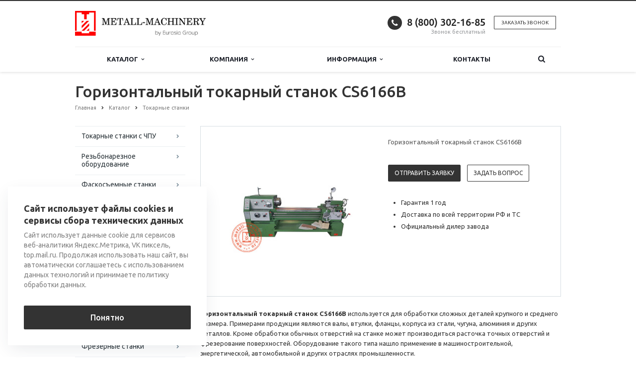

--- FILE ---
content_type: text/html; charset=UTF-8
request_url: https://metall-machinery.ru/catalog/tokarnye-stanki/gorizontalnyy-tokarnyy-stanok-cs6166b/
body_size: 20623
content:
<!DOCTYPE html>
<html xml:lang="ru" lang="ru" class=" ">
	<head>

						<title>Горизонтальный токарный станок CS6166B</title>
		<meta name="viewport" content="width=device-width, initial-scale=1.0">
		<link href='https://fonts.googleapis.com/css?family=Open+Sans:300italic,400italic,600italic,700italic,800italic,400,300,600,700,800&subset=latin,cyrillic-ext' rel='stylesheet'>
		<link href='https://fonts.googleapis.com/css?family=Ubuntu:400,700italic,700,500italic,500,400italic,300,300italic&subset=latin,cyrillic-ext' rel='stylesheet'>
		<!-- 		Social Share Buttons -->
		<link rel="stylesheet" href="https://cdn.jsdelivr.net/jquery.jssocials/1.4.0/jssocials.css" />
		<link rel="stylesheet" href="https://cdn.jsdelivr.net/jquery.jssocials/1.4.0/jssocials-theme-plain.css" />
		<!-- 		Social Share Buttons END-->
																		<meta http-equiv="Content-Type" content="text/html; charset=UTF-8" />
<meta name="keywords" content="Горизонтальный токарный станок CS6166B" />
<meta name="description" content="Горизонтальный токарный станок CS6166B используется для обработки сложных деталей крупного и среднего размера. Примерами продукции являются валы, втулки, фланцы, корпуса из стали, чугуна, алюминия и других металлов. Кроме обработки обычных отверстий на станке может производиться расточка точных отверстий и фрезерование поверхностей. Оборудование такого типа нашло применение в машиностроительной, энергетической, автомобильной и других отраслях промышленности." />
<link href="/bitrix/cache/css/s1/aspro-scorp/template_6de0eea3a48cd038e8d1a09eabd0a889/template_6de0eea3a48cd038e8d1a09eabd0a889_v1.css?1750213521330645"  data-template-style="true" rel="stylesheet" />
<script>if(!window.BX)window.BX={};if(!window.BX.message)window.BX.message=function(mess){if(typeof mess==='object'){for(let i in mess) {BX.message[i]=mess[i];} return true;}};</script>
<script>(window.BX||top.BX).message({'JS_CORE_LOADING':'Загрузка...','JS_CORE_NO_DATA':'- Нет данных -','JS_CORE_WINDOW_CLOSE':'Закрыть','JS_CORE_WINDOW_EXPAND':'Развернуть','JS_CORE_WINDOW_NARROW':'Свернуть в окно','JS_CORE_WINDOW_SAVE':'Сохранить','JS_CORE_WINDOW_CANCEL':'Отменить','JS_CORE_WINDOW_CONTINUE':'Продолжить','JS_CORE_H':'ч','JS_CORE_M':'м','JS_CORE_S':'с','JSADM_AI_HIDE_EXTRA':'Скрыть лишние','JSADM_AI_ALL_NOTIF':'Показать все','JSADM_AUTH_REQ':'Требуется авторизация!','JS_CORE_WINDOW_AUTH':'Войти','JS_CORE_IMAGE_FULL':'Полный размер'});</script>

<script src="/bitrix/js/main/core/core.min.js?1707203150219752"></script>

<script>BX.setJSList(['/bitrix/js/main/core/core_ajax.js','/bitrix/js/main/core/core_promise.js','/bitrix/js/main/polyfill/promise/js/promise.js','/bitrix/js/main/loadext/loadext.js','/bitrix/js/main/loadext/extension.js','/bitrix/js/main/polyfill/promise/js/promise.js','/bitrix/js/main/polyfill/find/js/find.js','/bitrix/js/main/polyfill/includes/js/includes.js','/bitrix/js/main/polyfill/matches/js/matches.js','/bitrix/js/ui/polyfill/closest/js/closest.js','/bitrix/js/main/polyfill/fill/main.polyfill.fill.js','/bitrix/js/main/polyfill/find/js/find.js','/bitrix/js/main/polyfill/matches/js/matches.js','/bitrix/js/main/polyfill/core/dist/polyfill.bundle.js','/bitrix/js/main/core/core.js','/bitrix/js/main/polyfill/intersectionobserver/js/intersectionobserver.js','/bitrix/js/main/lazyload/dist/lazyload.bundle.js','/bitrix/js/main/polyfill/core/dist/polyfill.bundle.js','/bitrix/js/main/parambag/dist/parambag.bundle.js']);
</script>
<script>(window.BX||top.BX).message({'LANGUAGE_ID':'ru','FORMAT_DATE':'DD.MM.YYYY','FORMAT_DATETIME':'DD.MM.YYYY HH:MI:SS','COOKIE_PREFIX':'BITRIX_SM','SERVER_TZ_OFFSET':'10800','UTF_MODE':'Y','SITE_ID':'s1','SITE_DIR':'/','USER_ID':'','SERVER_TIME':'1770004287','USER_TZ_OFFSET':'0','USER_TZ_AUTO':'Y','bitrix_sessid':'aa63607527434852deab499f3463627d'});</script>


<script src="/bitrix/js/main/jquery/jquery-1.12.4.min.js?166193956197163"></script>
<script src="/bitrix/js/main/ajax.min.js?154355271822194"></script>
<script>BX.setJSList(['/bitrix/templates/aspro-scorp/js/jquery.actual.min.js','/bitrix/templates/aspro-scorp/js/jquery.fancybox.js','/bitrix/templates/aspro-scorp/js/blink.js','/bitrix/templates/aspro-scorp/vendor/jquery.easing.js','/bitrix/templates/aspro-scorp/vendor/jquery.appear.js','/bitrix/templates/aspro-scorp/vendor/jquery.cookie.js','/bitrix/templates/aspro-scorp/vendor/bootstrap.js','/bitrix/templates/aspro-scorp/vendor/flexslider/jquery.flexslider-min.js','/bitrix/templates/aspro-scorp/vendor/jquery.validate.min.js','/bitrix/templates/aspro-scorp/js/jquery.uniform.min.js','/bitrix/templates/aspro-scorp/js/jqModal.js','/bitrix/templates/aspro-scorp/js/detectmobilebrowser.js','/bitrix/templates/aspro-scorp/js/general.js','/bitrix/templates/aspro-scorp/js/custom.js','/bitrix/components/bitrix/search.title/script.js','/bitrix/templates/aspro-scorp/js/jquery.inputmask.bundle.min.js']);</script>
<script>BX.setCSSList(['/bitrix/templates/aspro-scorp/css/bootstrap.css','/bitrix/templates/aspro-scorp/css/fonts/font-awesome/css/font-awesome.min.css','/bitrix/templates/aspro-scorp/vendor/flexslider/flexslider.css','/bitrix/templates/aspro-scorp/css/jquery.fancybox.css','/bitrix/templates/aspro-scorp/css/theme-elements.css','/bitrix/templates/aspro-scorp/css/theme-responsive.css','/bitrix/templates/aspro-scorp/css/animate.min.css','/bitrix/templates/.default/ajax/ajax.css','/bitrix/templates/aspro-scorp/styles.css','/bitrix/templates/aspro-scorp/template_styles.css','/bitrix/templates/aspro-scorp/css/responsive.css','/bitrix/templates/aspro-scorp/themes/CUSTOM_s1/colors.css','/bitrix/templates/aspro-scorp/css/custom.css']);</script>
<script data-skip-moving='true'>window['asproRecaptcha'] = {params: {'recaptchaColor':'','recaptchaLogoShow':'','recaptchaSize':'','recaptchaBadge':'','recaptchaLang':'ru'},key: '6LcUnLYhAAAAAPT4j7AO3wUjUmQUkLnk0RQZeE2E',ver: '3'};</script>
<script data-skip-moving='true'>!function(c,t,n,p){function s(e){var a=t.getElementById(e);if(a&&!(a.className.indexOf("g-recaptcha")<0)&&c.grecaptcha)if("3"==c[p].ver)a.innerHTML='<textarea class="g-recaptcha-response" style="display:none;resize:0;" name="g-recaptcha-response"></textarea>',grecaptcha.ready(function(){grecaptcha.execute(c[p].key,{action:"maxscore"}).then(function(e){a.innerHTML='<textarea class="g-recaptcha-response" style="display:none;resize:0;" name="g-recaptcha-response">'+e+"</textarea>"})});else{if(a.children.length)return;var r=grecaptcha.render(e,{sitekey:c[p].key+"",theme:c[p].params.recaptchaColor+"",size:c[p].params.recaptchaSize+"",callback:"onCaptchaVerify"+c[p].params.recaptchaSize,badge:c[p].params.recaptchaBadge});$(a).attr("data-widgetid",r)}}c.onLoadRenderRecaptcha=function(){var e=[];for(var a in c[n].args)if(c[n].args.hasOwnProperty(a)){var r=c[n].args[a][0];-1==e.indexOf(r)&&(e.push(r),s(r))}c[n]=function(e){s(e)}},c[n]=c[n]||function(){var e,a,r;c[n].args=c[n].args||[],c[n].args.push(arguments),a="recaptchaApiLoader",(e=t).getElementById(a)||((r=e.createElement("script")).id=a,r.src="//www.google.com/recaptcha/api.js?hl="+c[p].params.recaptchaLang+"&onload=onLoadRenderRecaptcha&render="+("3"==c[p].ver?c[p].key:"explicit"),e.head.appendChild(r))}}(window,document,"renderRecaptchaById","asproRecaptcha");</script>
<script data-skip-moving='true'>!function(){var getFormNode=function(childNode){for(var c=childNode;c;)if("form"===(c=c.parentNode).nodeName.toLowerCase())return c;return null},getCaptchaWords=function(parentNode){var captchaWords=[],inputs=null,hasParentNode=!1;void 0!==parentNode&&(hasParentNode=null!==parentNode),inputs=hasParentNode?parentNode.getElementsByTagName("input"):document.getElementsByName("captcha_word");for(var i=0;i<inputs.length;i++)"captcha_word"===inputs[i].name&&captchaWords.push(inputs[i]);return captchaWords},getCaptchaImages=function(parentNode){for(var captchaImages=[],images=parentNode.getElementsByTagName("img"),i=0;i<images.length;i++)(/\/bitrix\/tools\/captcha.php\?(captcha_code|captcha_sid)=[^>]*?/i.test(images[i].src)||"captcha"===images[i].id)&&captchaImages.push(images[i]);return captchaImages},getFormsWithCaptcha=function(){var fromDocument=null,captchaWordFields=getCaptchaWords(null);if(0===captchaWordFields.length)return[];for(var forms=[],i=0;i<captchaWordFields.length;i++){var f=getFormNode(captchaWordFields[i]);null!==f&&forms.push(f)}return forms},replaceCaptchaWordWithReCAPTCHAField=function(captchaWord){var recaptchaId="recaptcha-dynamic-"+(new Date).getTime();if(null!==document.getElementById(recaptchaId)){var elementExists=!1,additionalIdParameter=null,maxRandomValue=65535;do{additionalIdParameter=Math.floor(65535*Math.random()),elementExists=null!==document.getElementById(recaptchaId+additionalIdParameter)}while(elementExists);recaptchaId+=additionalIdParameter}var cwReplacement=document.createElement("div");cwReplacement.id=recaptchaId,cwReplacement.className="g-recaptcha",cwReplacement.attributes["data-sitekey"]=window.asproRecaptcha.key,captchaWord.parentNode&&(captchaWord.parentNode.className+=" recaptcha_text",captchaWord.parentNode.replaceChild(cwReplacement,captchaWord)),"3"==window.asproRecaptcha.ver&&(captchaWord.closest(".captcha-row").style.display="none"),renderRecaptchaById(recaptchaId)},hideCaptchaImage=function(captchaImage){var srcValue="[data-uri]";captchaImage.attributes.src=srcValue,captchaImage.style.display="none","src"in captchaImage&&(captchaImage.parentNode&&-1===captchaImage.parentNode.className.indexOf("recaptcha_tmp_img")&&(captchaImage.parentNode.className+=" recaptcha_tmp_img"),captchaImage.src=srcValue)},replaceCaptchaHintMessagesWithReCAPTCHAHintMessages=function(form){"function"==typeof $&&$(form).find(".captcha-row label > span").length&&$(form).find(".captcha-row label > span").html(BX.message("RECAPTCHA_TEXT")+' <span class="required-star">*</span>')},findAndReplaceBitrixCaptchaWithReCAPTCHA=function(){for(var forms=getFormsWithCaptcha(),j,i=0;i<forms.length;i++){var form=forms[i],captchaWords=getCaptchaWords(form);if(0!==captchaWords.length){var captchaImages=getCaptchaImages(form);if(0!==captchaImages.length){for(j=0;j<captchaWords.length;j++)replaceCaptchaWordWithReCAPTCHAField(captchaWords[j]);for(j=0;j<captchaImages.length;j++)hideCaptchaImage(captchaImages[j]);replaceCaptchaHintMessagesWithReCAPTCHAHintMessages(form)}}}},fillEmptyReCAPTCHAFieldsIfLoaded=function(){if("undefined"!=typeof renderRecaptchaById)for(var elements=document.getElementsByClassName("g-recaptcha"),i=0;i<elements.length;i++){var element=elements[i];if(0===element.innerHTML.length){var id=element.id;if("string"==typeof id&&0!==id.length){if("3"==window.asproRecaptcha.ver)element.closest(".captcha-row").style.display="none";else if("function"==typeof $){var captcha_wrapper=$(element).closest(".captcha-row");captcha_wrapper.length&&(captcha_wrapper.addClass(window.asproRecaptcha.params.recaptchaSize+" logo_captcha_"+window.asproRecaptcha.params.recaptchaLogoShow+" "+window.asproRecaptcha.params.recaptchaBadge),captcha_wrapper.find(".captcha_image").addClass("recaptcha_tmp_img"),captcha_wrapper.find(".captcha_input").addClass("recaptcha_text"),"invisible"!==window.asproRecaptcha.params.recaptchaSize&&(captcha_wrapper.find("input.recaptcha").length||$('<input type="text" class="recaptcha" value="" />').appendTo(captcha_wrapper)))}renderRecaptchaById(id)}}}},captchaHandler=function(){try{return fillEmptyReCAPTCHAFieldsIfLoaded(),window.renderRecaptchaById&&window.asproRecaptcha&&window.asproRecaptcha.key?(findAndReplaceBitrixCaptchaWithReCAPTCHA(),!0):(console.error("Bad captcha keys or module error"),!0)}catch(e){return console.error(e),!0}};document.addEventListener?document.addEventListener("DOMNodeInserted",captchaHandler,!1):console.warn("Your browser does not support dynamic ReCaptcha replacement")}();</script>
<script>BX.message({'JS_REQUIRED':'Заполните это поле!','JS_FORMAT':'Неверный формат!','JS_FILE_EXT':'Недопустимое расширение файла!','JS_PASSWORD_COPY':'Пароли не совпадают!','JS_PASSWORD_LENGTH':'Минимум 6 символов!','JS_ERROR':'Неверно заполнено поле!','JS_RECAPTCHA_ERROR':'Пройдите проверку','JS_PROCESSING_ERROR':'Согласитесь с условиями!','JS_FILE_SIZE':'Максимальный размер 5мб!','JS_FILE_BUTTON_NAME':'Выберите файл','JS_FILE_DEFAULT':'Файл не найден','JS_DATE':'Некорректная дата!','JS_DATETIME':'Некорректная дата/время!','S_CALLBACK':'Заказать звонок','ERROR_INCLUDE_MODULE_SCORP_TITLE':'Ошибка подключения модуля &laquo;Аспро: Корпоративный сайт современной компании&raquo;','ERROR_INCLUDE_MODULE_SCORP_TEXT':'Ошибка подключения модуля &laquo;Аспро: Корпоративный сайт современной компании&raquo;.<br />Пожалуйста установите модуль и повторите попытку','S_SERVICES':'Наши услуги','S_SERVICES_SHORT':'Услуги','S_TO_ALL_SERVICES':'Все услуги','S_CATALOG':'Каталог товаров','S_CATALOG_SHORT':'Каталог','S_TO_ALL_CATALOG':'Весь каталог','S_CATALOG_FAVORITES':'Наши товары','S_CATALOG_FAVORITES_SHORT':'Товары','S_NEWS':'Новости','S_TO_ALL_NEWS':'Все новости','S_COMPANY':'О компании','S_OTHER':'Прочее','S_CONTENT':'Контент','T_JS_ARTICLE':'Артикул: ','T_JS_NAME':'Наименование: ','T_JS_PRICE':'Цена: ','T_JS_QUANTITY':'Количество: ','T_JS_SUMM':'Сумма: ','RECAPTCHA_TEXT':'Подтвердите, что вы не робот'})</script>
<link rel="shortcut icon" href="/favicon.ico" type="image/x-icon" />
<link rel="apple-touch-icon" sizes="57x57" href="/bitrix/templates/aspro-scorp/themes/CUSTOM_s1/images/favicon_57.png" />
<link rel="apple-touch-icon" sizes="72x72" href="/bitrix/templates/aspro-scorp/themes/CUSTOM_s1/images/favicon_72.png" />
<style>.maxwidth-banner{max-width: 1006px; padding: 0 15px;}</style>
<meta property="og:description" content="Горизонтальный токарный станок CS6166B" />
<meta property="og:image" content="/upload/iblock/057/3sap9zw55ijekanhreto70ytgb52h637/Горизонтальный токарный станок CS6166B.jpg" />
<link rel="image_src" href="/upload/iblock/057/3sap9zw55ijekanhreto70ytgb52h637/Горизонтальный токарный станок CS6166B.jpg"  />
<meta property="og:title" content="Горизонтальный токарный станок CS6166B" />
<meta property="og:type" content="article" />
<meta property="og:url" content="/catalog/tokarnye-stanki/gorizontalnyy-tokarnyy-stanok-cs6166b/" />



<script  src="/bitrix/cache/js/s1/aspro-scorp/template_0316825a153f82df1cd30b5e422eafc3/template_0316825a153f82df1cd30b5e422eafc3_v1.js?1747983942257527"></script>
<script>var _ba = _ba || []; _ba.push(["aid", "f1cf442723ba7ed4e3f7f2d1240cfb8a"]); _ba.push(["host", "metall-machinery.ru"]); (function() {var ba = document.createElement("script"); ba.type = "text/javascript"; ba.async = true;ba.src = (document.location.protocol == "https:" ? "https://" : "http://") + "bitrix.info/ba.js";var s = document.getElementsByTagName("script")[0];s.parentNode.insertBefore(ba, s);})();</script>


				<!-- 		Social Share Buttons JS-->
		<script src="https://cdn.jsdelivr.net/jquery.jssocials/1.4.0/jssocials.min.js"></script>
																																         <!--<script src=’https://vk.com/js/api/openapi.js?162’></script>!-->
<!-- Google Tag Manager -->
<script>(function(w,d,s,l,i){w[l]=w[l]||[];w[l].push({'gtm.start':
new Date().getTime(),event:'gtm.js'});var f=d.getElementsByTagName(s)[0],
j=d.createElement(s),dl=l!='dataLayer'?'&l='+l:'';j.async=true;j.src=
'https://www.googletagmanager.com/gtm.js?id='+i+dl;f.parentNode.insertBefore(j,f);
})(window,document,'script','dataLayer','GTM-WBK29P2');</script>
<!-- End Google Tag Manager -->
	</head>
	<body>
    
<!-- Google Tag Manager (noscript) -->
<noscript><iframe src="https://www.googletagmanager.com/ns.html?id=GTM-WBK29P2"
height="0" width="0" style="display:none;visibility:hidden"></iframe></noscript>
<!-- End Google Tag Manager (noscript) -->
		
		<div id="panel"></div>
								<script>
		var arBasketItems = {};
		var arScorpOptions = ({
			'SITE_DIR' : '/',
			'SITE_ID' : 's1',
			'SITE_TEMPLATE_PATH' : '/bitrix/templates/aspro-scorp',
			'THEME' : ({
				'THEME_SWITCHER' : 'N',
				'BASE_COLOR' : 'CUSTOM',
				'BASE_COLOR_CUSTOM' : '333333',
				'TOP_MENU' : 'LIGHT',
				'TOP_MENU_FIXED' : 'Y',
				'COLORED_LOGO' : 'N',
				'SIDE_MENU' : 'LEFT',
				'SCROLLTOTOP_TYPE' : 'NONE',
				'SCROLLTOTOP_POSITION' : 'PADDING',
				'ADD_SITE_NAME_IN_TITLE' : 'N',
				'USE_CAPTCHA_FORM' : 'HIDDEN',
				'DISPLAY_PROCESSING_NOTE' : 'Y',
				'PROCESSING_NOTE_CHECKED' : 'N',
				'PHONE_MASK' : '',
				'VALIDATE_PHONE_MASK' : '',
				'DATE_MASK' : 'dd.mm.yyyy',
				'DATE_PLACEHOLDER' : 'дд.мм.гггг',
				'VALIDATE_DATE_MASK' : '^[0-9]{1,2}\.[0-9]{1,2}\.[0-9]{4}$',
				'DATETIME_MASK' : 'dd.mm.yyyy H:s',
				'DATETIME_PLACEHOLDER' : 'дд.мм.гггг чч:мм',
				'VALIDATE_DATETIME_MASK' : '^[0-9]{1,2}\.[0-9]{1,2}\.[0-9]{4} [0-9]{1,2}\:[0-9]{1,2}$',
				'VALIDATE_FILE_EXT' : 'png|jpg|jpeg|gif|doc|docx|xls|xlsx|txt|pdf|odt|rtf',
				'SOCIAL_VK' : '',
				'SOCIAL_FACEBOOK' : '',
				'SOCIAL_TWITTER' : '',
				'SOCIAL_YOUTUBE' : '',
				'SOCIAL_ODNOKLASSNIKI' : '',
				'SOCIAL_GOOGLEPLUS' : '',
				'BANNER_WIDTH' : 'NARROW',
				'TEASERS_INDEX' : 'NONE',
				'CATALOG_INDEX' : 'Y',
				'CATALOG_FAVORITES_INDEX' : 'N',
				'BIGBANNER_ANIMATIONTYPE' : 'SLIDE_HORIZONTAL',
				'BIGBANNER_SLIDESSHOWSPEED' : '5000',
				'BIGBANNER_ANIMATIONSPEED' : '600',
				'PARTNERSBANNER_SLIDESSHOWSPEED' : '5000',
				'PARTNERSBANNER_ANIMATIONSPEED' : '600',
				'ORDER_VIEW' : 'N',
				'ORDER_BASKET_VIEW' : 'HEADER',
				'URL_BASKET_SECTION' : '/cart/',
				'URL_ORDER_SECTION' : '/cart/order/',
				'USE_YA_COUNTER' : 'Y',
				'YA_COUNTER_ID' : '69662197',
				'USE_FORMS_GOALS' : 'SINGLE',
				'USE_SALE_GOALS' : 'N',
				'USE_DEBUG_GOALS' : 'N',
			})
		});

		$(document).ready(function(){
			if($.trim(arScorpOptions['THEME']['ORDER_VIEW']) === 'Y' && ($.trim(window.location.pathname) != $.trim(arScorpOptions['THEME']['URL_BASKET_SECTION'])) && ($.trim(window.location.pathname) != $.trim(arScorpOptions['THEME']['URL_ORDER_SECTION']))){
				if(arScorpOptions['THEME']['ORDER_BASKET_VIEW'] === 'FLY'){
					$.ajax({
						url: arScorpOptions['SITE_DIR'] + 'ajax/basket_items.php',
						type: 'POST',
						success: function(html){
							$('body').prepend('<div class="ajax_basket">' + html + '</div>');
							setTimeout(function(){
								$('.ajax_basket').addClass('ready');
								$('.basket.fly>.wrap').addClass(arScorpOptions['THEME']['TOP_MENU']);
								$('.basket_top.basketFlyTrue').removeClass('hidden').find('.count').text($('.basket .count').text());
							}, 50);
						}
					});
				}
				else if(arScorpOptions['THEME']['ORDER_BASKET_VIEW'] === 'HEADER'){
					$.ajax({
						url: arScorpOptions['SITE_DIR'] + 'ajax/basket_items.php ',
						type: 'POST',
						success: function(html){
							$('.mega-menu .table-menu.basketTrue table td.search-item>.wrap').append('<div class="ajax_basket">' + html + '</div>');
							$('header .logo-row .top-callback').prepend('<div class="ajax_basket">' + html + '</div>');
							setTimeout(function(){
								$('.ajax_basket').addClass('ready');
							}, 50);
						}
					});
				}
			}

		});

		</script>
		<!--'start_frame_cache_options-block'--><!--'end_frame_cache_options-block'-->																		<div class="body">
			<div class="body_media"></div>
			<header class="topmenu-LIGHT canfixed">
				<div class="logo_and_menu-row">
					<div class="logo-row row">
						<div class="maxwidth-theme">
							<div class="col-md-3 col-sm-4">
								<div class="logo">
									<a href="/"><img src="/logo.png" alt="metall-machinery.ru" title="metall-machinery.ru" /></a>								</div>
							</div>
							<div class="col-md-9 col-sm-8 col-xs-12">
								<div class="top-description col-md-4 hidden-sm hidden-xs">
																	</div>
								<div class="top-callback col-md-8">
																		<div class="callback pull-right hidden-xs zayavka" data-event="jqm" data-param-id="24" data-name="callback" data-label="9GFTCIC8znYQwdTFygM">
										<a href="javascript:;" rel="nofollow" class="btn btn-default white btn-xs">Заказать звонок</a>
									</div>
									<div class="phone pull-right hidden-xs">
										<div class="phone-number">
											<i class="fa fa-phone"></i>
											<div><a href="tel:+78003021685">8 (800) 302-16-85<br>
 </a></div>
										</div>
										<div class="phone-desc pull-right">
											Звонок бесплатный										</div>
									</div>
									<div class="email pull-right">
										<i class="fa fa-envelope"></i>
										<div><a href="mailto:metall-machinery@eg-mail.ru">metall-machinery@eg-mail.ru</a></div>
									</div>
									<button class="btn btn-responsive-nav visible-xs" data-toggle="collapse" data-target=".nav-main-collapse">
										<i class="fa fa-bars"></i>
									</button>
								</div>
							</div>
						</div>
					</div>					<div class="menu-row row">
						<div class="maxwidth-theme">
							<div class="col-md-12">
								<div class="nav-main-collapse collapse">
									<div class="menu-only">
										<nav class="mega-menu">
												<div class="table-menu hidden-xs">
		<table>
			<tr>
														<td class="dropdown ">
						<div class="wrap">
							<a class="dropdown-toggle" href="/catalog/" title="">
								Каталог																	&nbsp;<i class="fa fa-angle-down"></i>
															</a>
															<span class="tail"></span>
								<ul class="dropdown-menu">
																													<li class=" ">
											<a href="/catalog/tokarnye-stanki-s-chpu/" title="">Токарные станки с ЧПУ</a>
																					</li>
																													<li class=" ">
											<a href="/catalog/rezbonareznoe-oborudovanie/" title="">Резьбонарезное оборудование</a>
																					</li>
																													<li class=" ">
											<a href="/catalog/faskosemnye-stanki/" title="">Фаскосъемные станки</a>
																					</li>
																													<li class=" ">
											<a href="/catalog/tokarno-vintoreznye-stanki/" title="">Токарно-винторезные станки</a>
																					</li>
																													<li class=" ">
											<a href="/catalog/kombinirovannye-tokarnye-stanki/" title="">Комбинированные токарные станки</a>
																					</li>
																													<li class=" ">
											<a href="/catalog/elektroerozionnye-portativnye-ekstraktory-slomannykh-metchikov/" title="">Электроэрозионное оборудование</a>
																					</li>
																													<li class=" ">
											<a href="/catalog/frezernye-stanki-dlya-rastachivaniya/" title="">Фрезерные станки для растачивания</a>
																					</li>
																													<li class=" ">
											<a href="/catalog/vertikalnye-tokarnye-stanki/" title="">Вертикальные токарные станки</a>
																					</li>
																													<li class=" ">
											<a href="/catalog/frezernye-stanki/" title="">Фрезерные станки</a>
																					</li>
																													<li class=" ">
											<a href="/catalog/oborudovanie-dlya-ochistki-metallicheskikh-izdeliy/" title="">Оборудование для очистки металлических изделий</a>
																					</li>
																													<li class=" ">
											<a href="/catalog/nastolnye-tokarnye-stanki/" title="">Настольные токарные станки</a>
																					</li>
																													<li class=" ">
											<a href="/catalog/stanki-plazmennoy-rezki/" title="">Станки плазменной резки</a>
																					</li>
																													<li class=" ">
											<a href="/catalog/oborudovanie-dlya-obrabotki-trub/" title="">Оборудование для обработки труб</a>
																					</li>
																													<li class=" ">
											<a href="/catalog/frezeno-gravirovalnye-stanki/" title="">Фрезерно-гравировальные станки</a>
																					</li>
																													<li class=" ">
											<a href="/catalog/oborudovanie-dlya-izgotovleniya-izdeliy-iz-metala/" title="">Оборудование для изготовления изделий из металла</a>
																					</li>
																													<li class=" ">
											<a href="/catalog/oborudovanie-dlya-shlifovki-i-polirovki-metalla/" title="">Оборудование для шлифовки и полировки металла</a>
																					</li>
																													<li class=" ">
											<a href="/catalog/listogibochnye-pressy/" title="">Листогибочное оборудование</a>
																					</li>
																													<li class=" ">
											<a href="/catalog/tokarnye-stanki/" title="">Токарные станки</a>
																					</li>
																													<li class=" ">
											<a href="/catalog/shtampovochnoe-oborudovanie/" title="">Штамповочное оборудование</a>
																					</li>
																													<li class=" ">
											<a href="/catalog/stanki-rotatsionnoy-vytyazhki/" title="">Станки ротационной вытяжки</a>
																					</li>
																													<li class=" ">
											<a href="/catalog/oborudovanie-dlya-obrabotki-tokoprovodyashchikh-shin/" title="">Оборудование для обработки токопроводящих шин</a>
																					</li>
																													<li class=" ">
											<a href="/catalog/gilotiny-dlya-listovoy-stali/" title="">Гильотины для листовой стали</a>
																					</li>
																													<li class=" ">
											<a href="/catalog/oborudovanie-dlya-obrabotki-metalla/" title="">Оборудование для обработки металла</a>
																					</li>
																													<li class=" ">
											<a href="/catalog/oborudovanie-dlya-gidroabrazivnoy-rezki-metalla/" title="">Оборудование для гидроабразивной резки металла</a>
																					</li>
																													<li class=" ">
											<a href="/catalog/oborudovanie-dlya-sushki-detaley-i-ochistki-sozh/" title="">Оборудование для сушки деталей и очистки СОЖ</a>
																					</li>
																													<li class=" ">
											<a href="/catalog/oborudovanie-dlya-litya-pod-davleniem/" title="">Оборудование для литья под давлением</a>
																					</li>
																													<li class=" ">
											<a href="/catalog/svarochnoe-oborudovanie/" title="">Сварочное оборудование</a>
																					</li>
																													<li class=" ">
											<a href="/catalog/oborudovanie-dlya-volocheniya/" title="">Оборудование для волочения</a>
																					</li>
																													<li class=" ">
											<a href="/catalog/oborudovanie-dlya-prodolnoy-poperechnoy-rezki-stali/" title="">Оборудование для продольной/поперечной резки стали</a>
																					</li>
																													<li class=" ">
											<a href="/catalog/frezernye-obrabatyvayushchie-tsentry/" title="">Фрезерные обрабатывающие центры</a>
																					</li>
																													<li class=" ">
											<a href="/catalog/zuboobrabatyvayushchee-oborudovanie/" title="">Зубообрабатывающее оборудование</a>
																					</li>
																													<li class=" ">
											<a href="/catalog/oborudovanie-dlya-ochistki-sozh/" title="">Вспомогательное оборудование</a>
																					</li>
																	</ul>
													</div>
					</td>
														<td class="dropdown ">
						<div class="wrap">
							<a class="dropdown-toggle" href="/company/" title="">
								Компания																	&nbsp;<i class="fa fa-angle-down"></i>
															</a>
															<span class="tail"></span>
								<ul class="dropdown-menu">
																													<li class=" ">
											<a href="/company/?" title="">О компании</a>
																					</li>
																													<li class=" ">
											<a href="/company/requisites/" title="">Реквизиты</a>
																					</li>
																	</ul>
													</div>
					</td>
														<td class="dropdown ">
						<div class="wrap">
							<a class="dropdown-toggle" href="/info/" title="">
								Информация																	&nbsp;<i class="fa fa-angle-down"></i>
															</a>
															<span class="tail"></span>
								<ul class="dropdown-menu">
																													<li class=" ">
											<a href="/info/faq/" title="">Вопрос-Ответ</a>
																					</li>
																													<li class=" ">
											<a href="/info/articles/" title="">Блог</a>
																					</li>
																	</ul>
													</div>
					</td>
														<td class=" ">
						<div class="wrap">
							<a class="" href="/contacts/" title="">
								Контакты															</a>
													</div>
					</td>
								<td class="dropdown js-dropdown nosave" style="display:none;">
					<div class="wrap">
						<a class="dropdown-toggle more-items" href="#">
							<span>...</span>
						</a>
						<span class="tail"></span>
						<ul class="dropdown-menu"></ul>
					</div>
				</td>
				<td class="search-item nosave">
					<div class="wrap">
						<a href="#" class="search-icon pull-left" title="Поиск по сайту">
							<i class="fa fa-search"></i>
						</a>
					</div>
				</td>
			</tr>
		</table>
	</div>
	<ul class="nav nav-pills responsive-menu visible-xs" id="mainMenu">
								<li class="dropdown ">
				<a class="dropdown-toggle1" href="/catalog/" title="Каталог">
					Каталог											<i class="fa fa-angle-down dropdown-toggle"></i>
									</a>
									<ul class="dropdown-menu">
																				<li class=" ">
								<a href="/catalog/tokarnye-stanki-s-chpu/" title="Токарные станки с ЧПУ">
									Токарные станки с ЧПУ																	</a>
															</li>
																				<li class=" ">
								<a href="/catalog/rezbonareznoe-oborudovanie/" title="Резьбонарезное оборудование">
									Резьбонарезное оборудование																	</a>
															</li>
																				<li class=" ">
								<a href="/catalog/faskosemnye-stanki/" title="Фаскосъемные станки">
									Фаскосъемные станки																	</a>
															</li>
																				<li class=" ">
								<a href="/catalog/tokarno-vintoreznye-stanki/" title="Токарно-винторезные станки">
									Токарно-винторезные станки																	</a>
															</li>
																				<li class=" ">
								<a href="/catalog/kombinirovannye-tokarnye-stanki/" title="Комбинированные токарные станки">
									Комбинированные токарные станки																	</a>
															</li>
																				<li class=" ">
								<a href="/catalog/elektroerozionnye-portativnye-ekstraktory-slomannykh-metchikov/" title="Электроэрозионное оборудование">
									Электроэрозионное оборудование																	</a>
															</li>
																				<li class=" ">
								<a href="/catalog/frezernye-stanki-dlya-rastachivaniya/" title="Фрезерные станки для растачивания">
									Фрезерные станки для растачивания																	</a>
															</li>
																				<li class=" ">
								<a href="/catalog/vertikalnye-tokarnye-stanki/" title="Вертикальные токарные станки">
									Вертикальные токарные станки																	</a>
															</li>
																				<li class=" ">
								<a href="/catalog/frezernye-stanki/" title="Фрезерные станки">
									Фрезерные станки																	</a>
															</li>
																				<li class=" ">
								<a href="/catalog/oborudovanie-dlya-ochistki-metallicheskikh-izdeliy/" title="Оборудование для очистки металлических изделий">
									Оборудование для очистки металлических изделий																	</a>
															</li>
																				<li class=" ">
								<a href="/catalog/nastolnye-tokarnye-stanki/" title="Настольные токарные станки">
									Настольные токарные станки																	</a>
															</li>
																				<li class=" ">
								<a href="/catalog/stanki-plazmennoy-rezki/" title="Станки плазменной резки">
									Станки плазменной резки																	</a>
															</li>
																				<li class=" ">
								<a href="/catalog/oborudovanie-dlya-obrabotki-trub/" title="Оборудование для обработки труб">
									Оборудование для обработки труб																	</a>
															</li>
																				<li class=" ">
								<a href="/catalog/frezeno-gravirovalnye-stanki/" title="Фрезерно-гравировальные станки">
									Фрезерно-гравировальные станки																	</a>
															</li>
																				<li class=" ">
								<a href="/catalog/oborudovanie-dlya-izgotovleniya-izdeliy-iz-metala/" title="Оборудование для изготовления изделий из металла">
									Оборудование для изготовления изделий из металла																	</a>
															</li>
																				<li class=" ">
								<a href="/catalog/oborudovanie-dlya-shlifovki-i-polirovki-metalla/" title="Оборудование для шлифовки и полировки металла">
									Оборудование для шлифовки и полировки металла																	</a>
															</li>
																				<li class=" ">
								<a href="/catalog/listogibochnye-pressy/" title="Листогибочное оборудование">
									Листогибочное оборудование																	</a>
															</li>
																				<li class=" ">
								<a href="/catalog/tokarnye-stanki/" title="Токарные станки">
									Токарные станки																	</a>
															</li>
																				<li class=" ">
								<a href="/catalog/shtampovochnoe-oborudovanie/" title="Штамповочное оборудование">
									Штамповочное оборудование																	</a>
															</li>
																				<li class=" ">
								<a href="/catalog/stanki-rotatsionnoy-vytyazhki/" title="Станки ротационной вытяжки">
									Станки ротационной вытяжки																	</a>
															</li>
																				<li class=" ">
								<a href="/catalog/oborudovanie-dlya-obrabotki-tokoprovodyashchikh-shin/" title="Оборудование для обработки токопроводящих шин">
									Оборудование для обработки токопроводящих шин																	</a>
															</li>
																				<li class=" ">
								<a href="/catalog/gilotiny-dlya-listovoy-stali/" title="Гильотины для листовой стали">
									Гильотины для листовой стали																	</a>
															</li>
																				<li class=" ">
								<a href="/catalog/oborudovanie-dlya-obrabotki-metalla/" title="Оборудование для обработки металла">
									Оборудование для обработки металла																	</a>
															</li>
																				<li class=" ">
								<a href="/catalog/oborudovanie-dlya-gidroabrazivnoy-rezki-metalla/" title="Оборудование для гидроабразивной резки металла">
									Оборудование для гидроабразивной резки металла																	</a>
															</li>
																				<li class=" ">
								<a href="/catalog/oborudovanie-dlya-sushki-detaley-i-ochistki-sozh/" title="Оборудование для сушки деталей и очистки СОЖ">
									Оборудование для сушки деталей и очистки СОЖ																	</a>
															</li>
																				<li class=" ">
								<a href="/catalog/oborudovanie-dlya-litya-pod-davleniem/" title="Оборудование для литья под давлением">
									Оборудование для литья под давлением																	</a>
															</li>
																				<li class=" ">
								<a href="/catalog/svarochnoe-oborudovanie/" title="Сварочное оборудование">
									Сварочное оборудование																	</a>
															</li>
																				<li class=" ">
								<a href="/catalog/oborudovanie-dlya-volocheniya/" title="Оборудование для волочения">
									Оборудование для волочения																	</a>
															</li>
																				<li class=" ">
								<a href="/catalog/oborudovanie-dlya-prodolnoy-poperechnoy-rezki-stali/" title="Оборудование для продольной/поперечной резки стали">
									Оборудование для продольной/поперечной резки стали																	</a>
															</li>
																				<li class=" ">
								<a href="/catalog/frezernye-obrabatyvayushchie-tsentry/" title="Фрезерные обрабатывающие центры">
									Фрезерные обрабатывающие центры																	</a>
															</li>
																				<li class=" ">
								<a href="/catalog/zuboobrabatyvayushchee-oborudovanie/" title="Зубообрабатывающее оборудование">
									Зубообрабатывающее оборудование																	</a>
															</li>
																				<li class=" ">
								<a href="/catalog/oborudovanie-dlya-ochistki-sozh/" title="Вспомогательное оборудование">
									Вспомогательное оборудование																	</a>
															</li>
											</ul>
							</li>
								<li class="dropdown ">
				<a class="dropdown-toggle1" href="/company/" title="Компания">
					Компания											<i class="fa fa-angle-down dropdown-toggle"></i>
									</a>
									<ul class="dropdown-menu">
																				<li class=" ">
								<a href="/company/?" title="О компании">
									О компании																	</a>
															</li>
																				<li class=" ">
								<a href="/company/requisites/" title="Реквизиты">
									Реквизиты																	</a>
															</li>
											</ul>
							</li>
								<li class="dropdown ">
				<a class="dropdown-toggle1" href="/info/" title="Информация">
					Информация											<i class="fa fa-angle-down dropdown-toggle"></i>
									</a>
									<ul class="dropdown-menu">
																				<li class=" ">
								<a href="/info/faq/" title="Вопрос-Ответ">
									Вопрос-Ответ																	</a>
															</li>
																				<li class=" ">
								<a href="/info/articles/" title="Блог">
									Блог																	</a>
															</li>
											</ul>
							</li>
								<li class=" ">
				<a class="" href="/contacts/" title="Контакты">
					Контакты									</a>
							</li>
				<li class="search">
			<div class="search-input-div">
				<input class="search-input" type="text" autocomplete="off" maxlength="50" size="40" placeholder="Найти" value="" name="q">
			</div>
			<div class="search-button-div">
				<button class="btn btn-search btn-default" value="Найти" name="s" type="submit">Найти</button>
			</div>
		</li>
	</ul>
										</nav>
									</div>
								</div>
							</div>						</div>
							<div class="search hide" id="title-search">
		<div class="maxwidth-theme">
			<div class="col-md-12">
				<form action="/search/">
					<div class="search-input-div">
						<input class="search-input" id="title-search-input" type="text" name="q" value="" placeholder="Найти" size="40" maxlength="50" autocomplete="off" />
					</div>
					<div class="search-button-div">
						<button class="btn btn-search btn-default" type="submit" name="s" value="Найти">Найти</button>
						<span class="fa fa-close" title="Закрыть"></span>
					</div>
				</form>
			</div>
		</div>
	</div>
<script>
	var jsControl = new JCTitleSearch({
		//'WAIT_IMAGE': '/bitrix/themes/.default/images/wait.gif',
		'AJAX_PAGE' : '/catalog/tokarnye-stanki/gorizontalnyy-tokarnyy-stanok-cs6166b/',
		'CONTAINER_ID': 'title-search',
		'INPUT_ID': 'title-search-input',
		'MIN_QUERY_LEN': 2
	});
</script>					</div>				</div>
				<div class="line-row visible-xs"></div>
			</header>
			<div role="main" class="main">
													<section class="page-top">
						<div class="row">
							<div class="maxwidth-theme">
								<div class="col-md-12">
									<div class="row">
										<div class="col-md-12">
											<h1 id="pagetitle">Горизонтальный токарный станок CS6166B</h1>
										</div>
									</div>
									<div class="row">
										<div class="col-md-12">
											<ul class="breadcrumb" id="navigation" itemscope itemtype="http://schema.org/BreadcrumbList"><li itemprop="itemListElement" itemscope itemtype="http://schema.org/ListItem"><a href="/" title="Главная" itemprop="item"><span itemprop="name">Главная</span></a><meta itemprop="position" content="1" /></li><li itemprop="itemListElement" itemscope itemtype="http://schema.org/ListItem"><a href="/catalog/" title="Каталог" itemprop="item"><span itemprop="name">Каталог</span></a><meta itemprop="position" content="2" /></li><li itemprop="itemListElement" itemscope itemtype="http://schema.org/ListItem"><a href="/catalog/tokarnye-stanki/" title="Токарные станки" itemprop="item"><span itemprop="name">Токарные станки</span></a><meta itemprop="position" content="3" /></li></ul>										</div>
									</div>
								</div>
							</div>
						</div>
					</section>
								<div class="container">
											<div class="row">
							<div class="maxwidth-theme">
																	<div class="col-md-3 col-sm-3 col-xs-4 left-menu-md">
											<aside class="sidebar">
		<ul class="nav nav-list side-menu">
							<li class=" child">
					<a href="/catalog/tokarnye-stanki-s-chpu/">Токарные станки с ЧПУ</a>
													</li>
							<li class=" child">
					<a href="/catalog/rezbonareznoe-oborudovanie/">Резьбонарезное оборудование</a>
													</li>
							<li class=" child">
					<a href="/catalog/faskosemnye-stanki/">Фаскосъемные станки</a>
													</li>
							<li class=" child">
					<a href="/catalog/tokarno-vintoreznye-stanki/">Токарно-винторезные станки</a>
													</li>
							<li class=" child">
					<a href="/catalog/kombinirovannye-tokarnye-stanki/">Комбинированные токарные станки</a>
													</li>
							<li class=" child">
					<a href="/catalog/elektroerozionnye-portativnye-ekstraktory-slomannykh-metchikov/">Электроэрозионное оборудование</a>
													</li>
							<li class=" child">
					<a href="/catalog/frezernye-stanki-dlya-rastachivaniya/">Фрезерные станки для растачивания</a>
													</li>
							<li class=" child">
					<a href="/catalog/vertikalnye-tokarnye-stanki/">Вертикальные токарные станки</a>
													</li>
							<li class=" child">
					<a href="/catalog/frezernye-stanki/">Фрезерные станки</a>
													</li>
							<li class=" child">
					<a href="/catalog/oborudovanie-dlya-ochistki-metallicheskikh-izdeliy/">Оборудование для очистки металлических изделий</a>
													</li>
							<li class=" child">
					<a href="/catalog/nastolnye-tokarnye-stanki/">Настольные токарные станки</a>
													</li>
							<li class=" child">
					<a href="/catalog/stanki-plazmennoy-rezki/">Станки плазменной резки</a>
													</li>
							<li class=" child">
					<a href="/catalog/oborudovanie-dlya-obrabotki-trub/">Оборудование для обработки труб</a>
													</li>
							<li class=" child">
					<a href="/catalog/frezeno-gravirovalnye-stanki/">Фрезерно-гравировальные станки</a>
													</li>
							<li class=" child">
					<a href="/catalog/oborudovanie-dlya-izgotovleniya-izdeliy-iz-metala/">Оборудование для изготовления изделий из металла</a>
													</li>
							<li class=" child">
					<a href="/catalog/oborudovanie-dlya-shlifovki-i-polirovki-metalla/">Оборудование для шлифовки и полировки металла</a>
													</li>
							<li class=" child">
					<a href="/catalog/listogibochnye-pressy/">Листогибочное оборудование</a>
													</li>
							<li class="active child">
					<a href="/catalog/tokarnye-stanki/">Токарные станки</a>
													<ul class="submenu">
									<li class=" ">
						<a href="/catalog/tokarnye-stanki/gorizontalnyy-tokarnyy-obrabatyvayushchiy-tsentr-tcx4550k1500/">Горизонтальный токарный обрабатывающий центр TCX4550х1500</a>
																												</li>
														<li class=" ">
						<a href="/catalog/tokarnye-stanki/gorizontalnyy-frezernyy-obrabatyvayushchiy-tsentr-hme80s/">Горизонтальный фрезерный обрабатывающий центр HME80S</a>
																												</li>
														<li class=" ">
						<a href="/catalog/tokarnye-stanki/gorizontalnyy-tokarnyy-stanok-ca6140/">Горизонтальный токарный станок CA6140</a>
																												</li>
														<li class=" ">
						<a href="/catalog/tokarnye-stanki/gorizontalnyy-tokarnyy-stanok-bl-hl-b66b-cs6166b/">Горизонтальный токарный станок BL-HL-B66B (CS6166B)</a>
																												</li>
														<li class=" ">
						<a href="/catalog/tokarnye-stanki/gorizontalnyy-tokarnyy-stanok-bl-hl-b50b-cs6150b/">Горизонтальный токарный станок BL-HL-B50B (CS6150B)</a>
																												</li>
														<li class=" ">
						<a href="/catalog/tokarnye-stanki/gorizontalnyy-tokarnyy-obrabatyvayushchiy-tsentr-tcx4580kh4000/">Горизонтальный токарный обрабатывающий центр TCX4580х4000</a>
																												</li>
														<li class=" ">
						<a href="/catalog/tokarnye-stanki/gorizontalnyy-tokarnyy-obrabatyvayushchiy-tsentr-tcx4563kh1500/">Горизонтальный токарный обрабатывающий центр TCX4563х1500</a>
																												</li>
														<li class=" ">
						<a href="/catalog/tokarnye-stanki/gorizontalnyy-tokarnyy-obrabatyvayushchiy-tsentr-tcx4563kh1000/">Горизонтальный токарный обрабатывающий центр TCX4563х1000</a>
																												</li>
														<li class=" ">
						<a href="/catalog/tokarnye-stanki/gorizontalnyy-tokarnyy-obrabatyvayushchiy-tsentr-tcx4550kh1500/">Горизонтальный токарный обрабатывающий центр TCX4563х750</a>
																												</li>
														<li class=" ">
						<a href="/catalog/tokarnye-stanki/gorizontalnyy-tokarnyy-obrabatyvayushchiy-tsentr-tcx4550kh1000/">Горизонтальный токарный обрабатывающий центр TCX4550х1000</a>
																												</li>
														<li class=" ">
						<a href="/catalog/tokarnye-stanki/gorizontalnyy-tokarnyy-obrabatyvayushchiy-tsentr-tcx4550kh500/">Горизонтальный токарный обрабатывающий центр TCX4550х500</a>
																												</li>
														<li class=" ">
						<a href="/catalog/tokarnye-stanki/gorizontalnyy-tokarnyy-obrabatyvayushchiy-tsentr-tcx3675-2s/">Горизонтальный токарный обрабатывающий центр TCX3675/2S</a>
																												</li>
														<li class=" ">
						<a href="/catalog/tokarnye-stanki/tokarnyy-stanok-s-chpu-ck61160/">Токарный станок с ЧПУ CK61160</a>
																												</li>
														<li class=" ">
						<a href="/catalog/tokarnye-stanki/tokarnyy-obrabatyvayushchiy-tsentr-headman-t65m-750/">Токарный обрабатывающий центр HEADMAN T65M/750</a>
																												</li>
														<li class=" ">
						<a href="/catalog/tokarnye-stanki/gorizontalnyy-tokarnyy-stanok-cw61160/">Горизонтальный токарный станок CW61160</a>
																												</li>
														<li class=" ">
						<a href="/catalog/tokarnye-stanki/gorizontalnyy-tokarnyy-obrabatyvayushchiy-tsentr-tck50-2s/">Горизонтальный токарный обрабатывающий центр TCK50-2S</a>
																												</li>
														<li class=" ">
						<a href="/catalog/tokarnye-stanki/avtomaticheskiy-stanok-dlya-tokarnoy-protochki-t-610/">Автоматический станок для токарной проточки Т-610</a>
																												</li>
														<li class=" ">
						<a href="/catalog/tokarnye-stanki/tokarnyy-stanok-bl-hl-b80a/">Токарный станок BL-HL-B80A</a>
																												</li>
														<li class=" ">
						<a href="/catalog/tokarnye-stanki/tokarnyy-stanok-bl-hl-b63b/">Токарный станок BL-HL-B63B</a>
																												</li>
														<li class=" ">
						<a href="/catalog/tokarnye-stanki/tokarnyy-stanok-bl-csl2605/">Токарный станок BL-CSL2605</a>
																												</li>
														<li class=" ">
						<a href="/catalog/tokarnye-stanki/tokarnyy-stanok-bl-csl2005/">Токарный станок BL-CSL2005</a>
																												</li>
														<li class=" ">
						<a href="/catalog/tokarnye-stanki/tokarnyy-stanok-bl-csl2003/">Токарный станок BL-CSL2003</a>
																												</li>
														<li class=" ">
						<a href="/catalog/tokarnye-stanki/tokarnyy-stanok-bl-csl1203/">Токарный станок BL-CSL1203</a>
																												</li>
														<li class=" ">
						<a href="/catalog/tokarnye-stanki/tokarnyy-stanok-bl-hl-b80/">Токарный станок BL-HL-B80</a>
																												</li>
														<li class=" ">
						<a href="/catalog/tokarnye-stanki/tokarnyy-stanok-bl-hl-b40/">Токарный станок BL-HL-B40</a>
																												</li>
														<li class=" ">
						<a href="/catalog/tokarnye-stanki/dvukhshpindelnyy-tokarnyy-stanok-shveytsarskogo-tipa-a365c/">Двухшпиндельный токарный станок швейцарского типа A365C</a>
																												</li>
														<li class=" ">
						<a href="/catalog/tokarnye-stanki/dvukhshpindelnyy-tokarnyy-stanok-shveytsarskogo-tipa-a365a/">Двухшпиндельный токарный станок швейцарского типа A365A</a>
																												</li>
														<li class=" ">
						<a href="/catalog/tokarnye-stanki/avtomaticheskiy-tokarnyy-stanok-shveytsarskogo-tipa-a363-6/">Автоматический токарный станок швейцарского типа A363-6</a>
																												</li>
														<li class=" ">
						<a href="/catalog/tokarnye-stanki/avtomaticheskiy-tokarnyy-stanok-shveytsarskogo-tipa-a363-5/">Автоматический токарный станок швейцарского типа A363-5</a>
																												</li>
														<li class=" ">
						<a href="/catalog/tokarnye-stanki/shestiosevoy-tokarnyy-stanok-shveytsarskogo-tipa-dlya-tyazhyeloy-rezki-a366/">Шестиосевой токарный станок швейцарского типа для тяжёлой резки A366</a>
																												</li>
														<li class=" ">
						<a href="/catalog/tokarnye-stanki/tokarnyy-obrabatyvayushchiy-tsentr-s-chpu-tsk630kh1000/">Токарный обрабатывающий центр с ЧПУ ТСК630х1000</a>
																												</li>
														<li class=" ">
						<a href="/catalog/tokarnye-stanki/gorizontalnyy-tokarnyy-stanok-cw61160x6000/">Горизонтальный токарный станок CW61160x6000</a>
																												</li>
														<li class=" ">
						<a href="/catalog/tokarnye-stanki/tokarnyy-obrabatyvayushchiy-tsentr-lt210/">Токарный обрабатывающий центр LT210</a>
																												</li>
														<li class=" ">
						<a href="/catalog/tokarnye-stanki/tokarnyy-obrabatyvayushchiy-tsentr-lt300/">Токарный обрабатывающий центр LT300</a>
																												</li>
														<li class=" ">
						<a href="/catalog/tokarnye-stanki/tokarnyy-stanok-cw6180x3000/">Токарный станок CW6180x3000</a>
																												</li>
														<li class=" ">
						<a href="/catalog/tokarnye-stanki/tokarnyy-stanok-cw61160l/">Токарный станок CW61160L</a>
																												</li>
														<li class=" ">
						<a href="/catalog/tokarnye-stanki/gorizontalnyy-tokarnyy-stanok-cw61100kh3000/">Горизонтальный токарный станок CW61100х3000</a>
																												</li>
														<li class=" ">
						<a href="/catalog/tokarnye-stanki/gorizontalnyy-tokarnyy-stanok-cw6263ckh3000/">Горизонтальный токарный станок CW6263Cх3000</a>
																												</li>
														<li class="active ">
						<a href="/catalog/tokarnye-stanki/gorizontalnyy-tokarnyy-stanok-cs6166b/">Горизонтальный токарный станок CS6166B</a>
																												</li>
												</ul>
								</li>
							<li class=" child">
					<a href="/catalog/shtampovochnoe-oborudovanie/">Штамповочное оборудование</a>
													</li>
							<li class=" child">
					<a href="/catalog/stanki-rotatsionnoy-vytyazhki/">Станки ротационной вытяжки</a>
													</li>
							<li class=" child">
					<a href="/catalog/oborudovanie-dlya-obrabotki-tokoprovodyashchikh-shin/">Оборудование для обработки токопроводящих шин</a>
													</li>
							<li class=" child">
					<a href="/catalog/gilotiny-dlya-listovoy-stali/">Гильотины для листовой стали</a>
													</li>
							<li class=" child">
					<a href="/catalog/oborudovanie-dlya-obrabotki-metalla/">Оборудование для обработки металла</a>
													</li>
							<li class=" child">
					<a href="/catalog/oborudovanie-dlya-gidroabrazivnoy-rezki-metalla/">Оборудование для гидроабразивной резки металла</a>
													</li>
							<li class=" child">
					<a href="/catalog/oborudovanie-dlya-sushki-detaley-i-ochistki-sozh/">Оборудование для сушки деталей и очистки СОЖ</a>
													</li>
							<li class=" child">
					<a href="/catalog/oborudovanie-dlya-litya-pod-davleniem/">Оборудование для литья под давлением</a>
													</li>
							<li class=" child">
					<a href="/catalog/svarochnoe-oborudovanie/">Сварочное оборудование</a>
													</li>
							<li class=" child">
					<a href="/catalog/oborudovanie-dlya-volocheniya/">Оборудование для волочения</a>
													</li>
							<li class=" child">
					<a href="/catalog/oborudovanie-dlya-prodolnoy-poperechnoy-rezki-stali/">Оборудование для продольной/поперечной резки стали</a>
													</li>
							<li class=" child">
					<a href="/catalog/frezernye-obrabatyvayushchie-tsentry/">Фрезерные обрабатывающие центры</a>
													</li>
							<li class=" child">
					<a href="/catalog/zuboobrabatyvayushchee-oborudovanie/">Зубообрабатывающее оборудование</a>
													</li>
							<li class=" child">
					<a href="/catalog/oborudovanie-dlya-ochistki-sozh/">Вспомогательное оборудование</a>
													</li>
					</ul>
	</aside>
										<div class="sidearea">
																						<div style="padding:0 7px 0 13px;color:#666666;">
 <i>Цель нашей компании - поставка качественного оборудования для обработки черных и цветных металлов.</i>
</div>										</div>
									</div>
									<div class="col-md-9 col-sm-9 col-xs-8 content-md">
								                                     
													<div class="catalog detail" itemscope itemtype="http://schema.org/Product">
		<div class="item" data-id="2823">
            <div class="head">
        <div class="row">
                            <div class="col-md-6 col-sm-6">
                    <div class="row galery">
                        <div class="inner">
                            <div class="flexslider unstyled row" id="slider" data-plugin-options='{"animation": "slide", "directionNav": true, "controlNav" :false, "animationLoop": true, "sync": ".detail .galery #carousel", "slideshow": false, "counts": [1, 1, 1]}'>
                                <ul class="slides items">
                                                                                                                <li class="col-md-1 col-sm-1 item">
                                            <a href="/upload/iblock/4c4/fwm025c2h8e8w3maw05ekhhmcroxpwo5/GorizontalnyytokarnyystanokCS6166B.jpg" class="fancybox blink" rel="gallery" target="_blank" title="Горизонтальный токарный станок CS6166B">
                                                <img src="/upload/resize_cache/iblock/4c4/fwm025c2h8e8w3maw05ekhhmcroxpwo5/310_285_1/GorizontalnyytokarnyystanokCS6166B.jpg" class="img-responsive inline" title="Горизонтальный токарный станок CS6166B" alt="Горизонтальный токарный станок CS6166B" itemprop="image" />
                                                <span class="zoom">
                          <i class="fa fa-16 fa-white-shadowed fa-search-plus"></i>
                        </span>
                                            </a>
                                        </li>
                                                                    </ul>
                            </div>
                                                    </div>
                        <script>
                            $(document).ready(function(){
                                InitFlexSlider(); // for ajax mode
                                $('.detail .galery .item').sliceHeight({slice: 1, lineheight: -3});
                                $('.detail .galery #carousel').flexslider({
                                    animation: 'slide',
                                    controlNav: false,
                                    animationLoop: true,
                                    slideshow: false,
                                    itemWidth: 77,
                                    itemMargin: 7.5,
                                    minItems: 2,
                                    maxItems: 3,
                                    asNavFor: '.detail .galery #slider'
                                });
                            });
                        </script>
                    </div>
                </div>
            
            <div class="col-md-6 col-sm-6">
                <div class="info" itemprop="offers" itemscope itemtype="http://schema.org/Offer">
                    <!--'start_frame_cache_info'-->
                    
                                            <div class="previewtext" itemprop="description">
                                                                                        Горизонтальный токарный станок CS6166B                                                    </div>
                    
                    
                                        
                                            <div class="order">
                                                            <span class="btn btn-default" data-event="jqm" data-param-id="23" data-name="question" data-product="Горизонтальный токарный станок CS6166B" data-product_id="2823">Отправить заявку</span>
                                                                                        <span class="btn btn-default white" data-event="jqm" data-param-id="18" data-name="question" data-autoload-NEED_PRODUCT="Горизонтальный токарный станок CS6166B">Задать вопрос</span>
                                                                                </div>
                    
                    
                                                    <div class="addl-info">
                                <ul> <li>Гарантия 1 год</li> <li>Доставка по всей территории РФ и ТС</li> <li>Официальный дилер завода </li> </ul>                            </div>
                        
                        <!--'end_frame_cache_info'-->                    </div>
                </div>
            </div>
        </div>
    </div>

            <div class="content" itemprop="description">
                                        <p>
 <b>Горизонтальный токарный станок CS6166B</b> используется для обработки сложных деталей крупного и среднего размера. Примерами продукции являются валы, втулки, фланцы, корпуса из стали, чугуна, алюминия и других металлов. Кроме обработки обычных отверстий на станке может производиться расточка точных отверстий и фрезерование поверхностей. Оборудование такого типа нашло применение в машиностроительной, энергетической, автомобильной и других отраслях промышленности.
</p>
<p>
 <b>Тяжелый токарный станок CS6166B</b> способен обрабатывать заготовки диаметром до 660 мм. и длиной до 1000 мм. По желанию клиента расстояние между центрами может быть увеличено до 1500 мм. Кроме того, в данном станке диаметр детали в местах обработки ограничен расстоянием в 420 мм.
</p>
<p>
 <b>Горизонтальный токарный станок CS6166B</b> управляется вручную с помощью рычагов, кнопок и ручек, которые позволяют настраивать такие параметры обработки, как скорость вращения шпинделя, подачу и глубину резки, а также контролировать процесс обработки. Для управления станком необходимо иметь определенную квалификацию и опыт работы с токарным оборудованием. Вес станка 2,4 тонны.
</p>
<p style="text-align: center;">
 <i> <b>Фото оборудования</b> </i>
</p>
<p style="text-align: center;">
 <img width="80%" alt="Горизонтальный токарный станок CS6166B" src="/upload/medialibrary/021/5un8gf4q492o0e16pf7v5088i9lfje02/1.jpg" height="100%" title="Горизонтальный токарный станок CS6166B">
</p>                    </div>
    
    <!--'start_frame_cache_order'-->                <div class="order-block">
            <div class="row">
                <div class="col-md-4 col-sm-4 col-xs-5 valign">
                    <span class="btn btn-default btn-lg" data-event="jqm" data-param-id="20" data-name="order_product" data-product="Горизонтальный токарный станок CS6166B" data-product_id="2823">Узнать стоимость</span>
                </div>
                <div class="col-md-8 col-sm-8 col-xs-7 valign">
                    <div class="text">
                        Оформите заявку на сайте, мы свяжемся с вами в ближайшее время и ответим на все интересующие вопросы.                    </div>
                </div>
            </div>
        </div>
        <!--'end_frame_cache_order'-->
                <div class="wraps">
            <hr />
            <h4 class="underline">Характеристики</h4>
            <div class="row chars">
                <div class="col-md-12">
                    <div class="char-wrapp">
                        <table class="props_table">
                                                                                                <tr class="char">
                                        <td class="char_name">
                                                                                        <span>Диаметр отверстия шпинделя (мм)</span>
                                        </td>
                                        <td class="char_value">
                    <span>
                                                82                                          </span>
                                        </td>
                                    </tr>
                                                                                                                                <tr class="char">
                                        <td class="char_name">
                                                                                        <span>Максимальный диаметр обработки над станиной (мм)</span>
                                        </td>
                                        <td class="char_value">
                    <span>
                                                660                                          </span>
                                        </td>
                                    </tr>
                                                                                                                                <tr class="char">
                                        <td class="char_name">
                                                                                        <span>Максимальный диаметр обработки над суппортом (мм)</span>
                                        </td>
                                        <td class="char_value">
                    <span>
                                                420                                          </span>
                                        </td>
                                    </tr>
                                                                                                                                <tr class="char">
                                        <td class="char_name">
                                                                                        <span>Мощность главного двигателя (кВт)</span>
                                        </td>
                                        <td class="char_value">
                    <span>
                                                7,5                                          </span>
                                        </td>
                                    </tr>
                                                                                                                                <tr class="char">
                                        <td class="char_name">
                                                                                        <span>Конус задней бабки </span>
                                        </td>
                                        <td class="char_value">
                    <span>
                                                МТ5                                          </span>
                                        </td>
                                    </tr>
                                                                                                                                <tr class="char">
                                        <td class="char_name">
                                                                                        <span>Диаметр пиноли задней бабки (мм)</span>
                                        </td>
                                        <td class="char_value">
                    <span>
                                                75                                          </span>
                                        </td>
                                    </tr>
                                                                                                                                <tr class="char">
                                        <td class="char_name">
                                                                                        <span>Расстояние между центрами (мм)</span>
                                        </td>
                                        <td class="char_value">
                    <span>
                                                1000 (опционально – 1500 мм)                                          </span>
                                        </td>
                                    </tr>
                                                                                                                                <tr class="char">
                                        <td class="char_name">
                                                                                        <span>Ширина станины (мм)</span>
                                        </td>
                                        <td class="char_value">
                    <span>
                                                400                                          </span>
                                        </td>
                                    </tr>
                                                                                                                                <tr class="char">
                                        <td class="char_name">
                                                                                        <span>Ход пиноли задней бабки (мм)</span>
                                        </td>
                                        <td class="char_value">
                    <span>
                                                150                                          </span>
                                        </td>
                                    </tr>
                                                                                                                                <tr class="char">
                                        <td class="char_name">
                                                                                        <span>Размер хвостовика инструмента (мм)</span>
                                        </td>
                                        <td class="char_value">
                    <span>
                                                25х25                                          </span>
                                        </td>
                                    </tr>
                                                                                                                                <tr class="char">
                                        <td class="char_name">
                                                                                        <span>Габаритные размеры (мм)</span>
                                        </td>
                                        <td class="char_value">
                    <span>
                                                2750 х 1150 х 1750                                           </span>
                                        </td>
                                    </tr>
                                                                                                                                <tr class="char">
                                        <td class="char_name">
                                                                                        <span>Вес (кг)</span>
                                        </td>
                                        <td class="char_value">
                    <span>
                                                2400                                          </span>
                                        </td>
                                    </tr>
                                                                                    </table>
                    </div>
                </div>
            </div>
        </div>
    
        
    <!--'start_frame_cache_video'-->            <!--'end_frame_cache_video'-->    <script>
        $(document).ready(function(){
            setBasketItemsClasses();
        });
    </script>
</div>
		
						
							</div>
	<div style="clear:both"></div>

<a class="back-url" href="/catalog/tokarnye-stanki/"><i class="fa fa-chevron-left"></i>Вернуться к списку</a>																																</div>																					</div>						</div>															</div>							</div>		</div>		<footer id="footer">
			<!--'start_frame_cache_footer-subscribe'-->	<!--'end_frame_cache_footer-subscribe'-->			<div class="container">
				<div class="row f_logo">
					<div class="maxwidth-theme row">
                        <div class="col-sm-6" style="padding-bottom: 15px">
						    <noindex><a rel="nofollow" href="http://eurasia-group.ru/" class="logoGroup" target="_blank"><img style="width: 220px;" src="/bitrix/templates/aspro-scorp/images/logo-group.png" alt=""></a></noindex>
                        </div>
                        <div class="col-sm-6">
                            Продолжая использовать наш сайт, вы даете согласие на обработку файлов Cookies и других
пользовательских данных, в соответствии с
<a href="/info/processing/" target="_blank" class="footer-politic">Политикой обработки данных.</a>
<style>
    .footer-politic {
        text-decoration: underline !important;
        color: #969ba5 !important;
    }
    .footer-politic:hover {
        text-decoration: none !important;
    }
</style>                            <div id="bx-composite-banner"></div>
                        </div>
					</div>
				</div>
				<div class="row">
					<div class="maxwidth-theme">
						<div class="col-md-3 copy_wrapper">
							<div class="copy">
								&copy; 2026 Все права защищены.							</div>
							<div id="bx-composite-banner"></div>
						</div>
						<div class="col-md-9 col-sm-12 menu_wrapper">
							<div class="row">
								<div class="col-md-9 col-sm-9">
										<div class="bottom-menu">
		<div class="items row">
											<div class="col-md-4 col-sm-6">
					<div class="item active">
						<div class="title">
															<a href="/catalog/">Каталог</a>
													</div>
					</div>
				</div>
											<div class="col-md-4 col-sm-6">
					<div class="item">
						<div class="title">
															<a href="/info/faq/">Вопросы и ответы</a>
													</div>
					</div>
				</div>
											<div class="col-md-4 col-sm-6">
					<div class="item">
						<div class="title">
															<a href="/company/">Компания</a>
													</div>
					</div>
				</div>
											<div class="col-md-4 col-sm-6">
					<div class="item">
						<div class="title">
															<a href="/contacts/">Контакты</a>
													</div>
					</div>
				</div>
					</div>
	</div>
								</div>
								<div class="col-md-3 col-sm-3">
									<div class="info">
										<div class="phone">
											<i class="fa fa-phone"></i>
											<a href="tel:+78003021685">8 (800) 302-16-85<br>
 </a>										</div>
										<div class="email">
											<i class="fa fa-envelope"></i>
											<a href="mailto:metall-machinery@eg-mail.ru">metall-machinery@eg-mail.ru</a>										</div>
									</div>
									<div class="social">
																					<div class="social-icons">
	<!-- noindex -->
	<ul>
															</ul>
	<!-- /noindex -->
</div>																			</div>
								</div>
							</div>
						</div>
						
					</div>
				</div>
			</div>
		</footer>
		<div class="bx_areas">
			<!-- Yandex.Metrika counter -->
<script >
   (function(m,e,t,r,i,k,a){m[i]=m[i]||function(){(m[i].a=m[i].a||[]).push(arguments)};
   m[i].l=1*new Date();k=e.createElement(t),a=e.getElementsByTagName(t)[0],k.async=1,k.src=r,a.parentNode.insertBefore(k,a)})
   (window, document, "script", "https://mc.yandex.ru/metrika/tag.js", "ym");

   ym(69662197, "init", {
        clickmap:true,
        trackLinks:true,
        accurateTrackBounce:true,
        webvisor:true
   });
</script>
<!-- /Yandex.Metrika counter -->
<script>
        (function(w,d,u){
                var s=d.createElement('script');s.async=true;s.src=u+'?'+(Date.now()/60000|0);
                var h=d.getElementsByTagName('script')[0];h.parentNode.insertBefore(s,h);
        })(window,document,'https://eg-portal.ru/upload/crm/site_button/loader_25_myco6g.js');
</script>

<!-- Global site tag (gtag.js) - Google Analytics -->
<script async src="https://www.googletagmanager.com/gtag/js?id=UA-56592132-22"></script>
<script>
  window.dataLayer = window.dataLayer || [];
  function gtag(){dataLayer.push(arguments);}
  gtag('js', new Date());

  gtag('config', 'UA-56592132-22');
</script>
<script>!function(){var t=document.createElement("script");t.type="text/javascript",t.async=!0,t.src='https://vk.com/js/api/openapi.js?169',t.onload=function(){VK.Retargeting.Init("VK-RTRG-1277983-4HKi7"),VK.Retargeting.Hit()},document.head.appendChild(t)}();</script>

<!-- Top.Mail.Ru counter -->
<script>
var _tmr = window._tmr || (window._tmr = []);
_tmr.push({id: "3331071", type: "pageView", start: (new Date()).getTime()});
(function (d, w, id) {
  if (d.getElementById(id)) return;
  var ts = d.createElement("script"); ts.type = "text/javascript"; ts.async = true; ts.id = id;
  ts.src = "https://top-fwz1.mail.ru/js/code.js";
  var f = function () {var s = d.getElementsByTagName("script")[0]; s.parentNode.insertBefore(ts, s);};
  if (w.opera == "[object Opera]") { d.addEventListener("DOMContentLoaded", f, false); } else { f(); }
})(document, window, "tmr-code");
</script>
<noscript><div><img src="https://top-fwz1.mail.ru/counter?id=3331071;js=na" style="position:absolute;left:-9999px;" alt="Top.Mail.Ru" /></div></noscript>
<!-- /Top.Mail.Ru counter -->
		</div>
				

<script>
 
window.addEventListener('onBitrixLiveChat', function (event) {
    var widget = event.detail.widget;
    widget.subscribe({
        type: BX.LiveChatWidget.SubscriptionType.every,
        callback: function (event) {
            if (event.type == BX.LiveChatWidget.SubscriptionType.userMessage) {
				//console.log('клиент написал в чат');
				VK.Goal('lead')
				ym(69662197,'reachGoal','chatsend');
			 gtag('event', 'Пользователь написал в чат (BX24)', {'event_category': 'click_on_button', 'event_action': 'question'});
             fbq('track', 'Lead');
            }
            if (event.type == BX.LiveChatWidget.SubscriptionType.widgetOpen) {

            }
            if (event.type == BX.LiveChatWidget.SubscriptionType.widgetClose) {

            }
            if (event.type == BX.LiveChatWidget.SubscriptionType.operatorMessage) {
                
            }
        }
    });
});


</script>

						<style>
		:root {
			--text-color-cookie: #fff;
			--bg-color-cookie: rgb(51, 51, 51);;
			--bg-hover-color-cookie: rgb(71, 71, 71);;
			--bg-active-color-cookie: rgb(51, 51, 51);;
		}
		.cookie-alert {
			padding: 16px;
			background-color: #fff;
			position: fixed;
			left: 16px;
			right: 16px;
			bottom: 24px;
			max-width: 334px;
			margin: auto;
			box-shadow: 0px 10px 32px -4px rgba(36, 48, 72, 0.10);
			z-index: 999;
		}

		.cookie-alert__title {
			font-size: 18px;
			font-weight: 600;
			line-height: 24px;
		}

		.cookie-alert__text {
			margin-top: 8px;
			font-size: 12px;
			line-height: 16px;
			color: grey;
		}

		.cookie-alert-button-container {
			margin-top: 24px;
		}

		.cookie-alert__button {
			width: 100%;
			padding: 8px 14px;
			font-size: 14px;
			font-weight: 500;
			line-height: 20px;
			letter-spacing: 0.15px;
		}

		.button_filled-color {
			background-color: var(--bg-color-cookie);
			color: var(--text-color-cookie);
			border: none;
			border-radius: 2px;
			cursor: pointer;
		}

		.button_filled-color:hover {
			background-color: var(--bg-hover-color-cookie);
		}
		.button_filled-color:active {
			background-color: var(--bg-active-color-cookie);
		}

		@media (min-width: 768px) {
			.cookie-alert {
				margin-left: 0;
				padding: 32px;
				max-width: 400px;
			}

			.cookie-alert__text {
				font-size: 14px;
				line-height: 20px;
			}

			.cookie-alert-button-container {
				margin-top: 32px;
			}

			.cookie-alert__button {
				padding: 12px 20px;
				font-size: 16px;
				line-height: 24px;
			}
		}
	</style>
	<!--noindex-->
	<div class="cookie-alert">
		<div class="cookie-alert__title">Сайт использует файлы cookies и сервисы сбора технических данных</div>
		<div class="cookie-alert__text">Сайт использует данные cookie для сервисов веб-аналитики Яндекс.Метрика, VK пиксель,
			top.mail.ru. Продолжая использовать наш сайт, вы автоматически соглашаетесь с использованием данных технологий и
			принимаете политику обработки данных.</div>
		<div class="cookie-alert-button-container">
			<button class="button button_filled-color cookie-alert__button" type="button">Понятно</button>
		</div>
	</div>
	<!--/noindex-->
	<script>
		document.addEventListener('DOMContentLoaded', function() {
			const alert = document.querySelector('.cookie-alert');
			const closeButton = document.querySelector('.cookie-alert__button');

			if (closeButton) {
				closeButton.addEventListener('click', function() {
					if (alert) {
						alert.style.opacity = '0';
						alert.style.transition = 'opacity 0.3s ease';
						setTimeout(function() {
							alert.style.display = 'none';
						}, 300);
					}

					// Set cookie for 30 days
					const date = new Date();
					date.setTime(date.getTime() + (24 * 60 * 60 * 1000));
					document.cookie = 'cookie_message_closed=true; expires=' + date.toUTCString() + '; path=/';
				});
			}
		});
	</script>
	</body>
</html>
